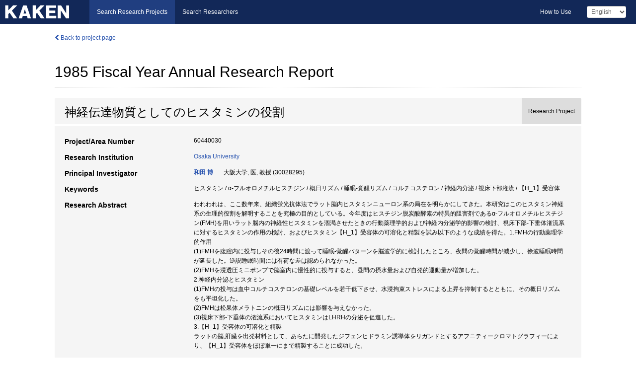

--- FILE ---
content_type: text/html; charset=utf-8
request_url: https://kaken.nii.ac.jp/en/report/KAKENHI-PROJECT-60440030/604400301985jisseki/
body_size: 6402
content:
<!DOCTYPE html>
<html>
  <head>
   
   <!-- Google Tag Manager -->
    <script nonce="VGovkRjiiRfBPIKqJPmezQ==">(function(w,d,s,l,i){w[l]=w[l]||[];w[l].push({'gtm.start':
    new Date().getTime(),event:'gtm.js'});var f=d.getElementsByTagName(s)[0],
    j=d.createElement(s),dl=l!='dataLayer'?'&l='+l:'';j.async=true;j.src=
    'https://www.googletagmanager.com/gtm.js?id='+i+dl;f.parentNode.insertBefore(j,f);
    })(window,document,'script','dataLayer','GTM-P9DX5R3K');</script>
    <!-- End Google Tag Manager -->
    
    <!-- meta -->
    <meta charset="UTF-8">
    <meta http-equiv="Pragma" content="no-cache" />
    <meta http-equiv="Cache-Control" content="no-cache" />
    <meta http-equiv="Cache-Control" content="no-store" />
    <meta http-equiv="Cache-Control" content="must-revalidate" />
    <meta http-equiv="Expires" content="0" />
    
    <link rel="shortcut icon" href="/static/images/favicon_kakenhi.ico" type="image/vnd.microsoft.ico" />
    <link rel="icon" href="/static/images/favicon_kakenhi.ico" type="image/vnd.microsoft.ico" />
    <!-- Bootstrap core CSS -->
    <link id="switch_style" href="/static/css/bootstrap-modal.css?1691548535" rel="stylesheet" />
    <!-- Custom styles for this template -->
    <link href="/static/css/chosentree.css?1697515756" rel="stylesheet" />
	<link href="/static/css/treeselect.css?1697515756" rel="stylesheet" />
    <link href="/static/css/cinii.css?1744344496" rel="stylesheet" />
    <link href="/static/css/dropzone.css?1691548535" rel="stylesheet" />
    <link href="/static/css/font-awesome.css?1691548535" rel="stylesheet" />
    <link href="/static/css/jquery-ui.min.css?1691548535" rel="stylesheet" />
    <link href="/static/css/box-flex.css?1691548535" rel="stylesheet" />

    <!-- HTML5 shim and Respond.js IE8 support of HTML5 elements and media queries -->
    <!--[if lt IE 9]>
    <script type="text/javascript" src="/static/js/html5shiv.js?1691548536"></script>
    <script type="text/javascript" src="/static/js/respond.min.js?1691548536"></script>
    <![endif]-->
    <script nonce="VGovkRjiiRfBPIKqJPmezQ==" type="text/javascript">
    //<![CDATA[
    var static_url="/static/";
    var fault_mode="False";

    
		var ga_search= false;
    
    //]]>

    if(navigator.userAgent.match(/(iPad)/)){
        document.write('<meta name="viewport" content="width=980">');
    }
    else{
        document.write('<meta name="viewport" content="width=device-width">');
    }
</script>


    <script type="text/javascript" src="/static/js/jquery.min.js?1691548536" ></script>
    <script type="text/javascript" src="/static/js/common.js?1691548535"></script>

    <!-- <script type="text/javascript" src="/static/js/changeDisplayMode.js?1691548535"></script>
 -->
    <script type="text/javascript" src="/static/js/jquery-ui.min.js?1691548536"></script>
    <script type="text/javascript" src="/static/js/search.js?1738037204"></script>
    <!--[if IE 8.0]>
      <link href="/static/css/cinii-ie8.css?1691548535" rel="stylesheet" type="text/css" />
    <![endif]-->
  <title>KAKEN &mdash; Research Projects | 1985  Fiscal Year&nbsp;Annual Research Report (KAKENHI-PROJECT-60440030)</title>
  </head>
  <body class="kakenhi grants topscreen with_sidenavi en">
  

<!-- Google Tag Manager (noscript) -->
<noscript><iframe src="https://www.googletagmanager.com/ns.html?id=GTM-P9DX5R3K"
height="0" width="0" style="display:none;visibility:hidden"></iframe></noscript>
<!-- End Google Tag Manager (noscript) -->

<div id="content">
  <form id="search" method="post" action="." autoclass="form-signin" class="form-vertical"><input type='hidden' name='csrfmiddlewaretoken' value='HUSpPYFUHY1yxBcofCOlY7MPUyXdPw9VjPuo7dlF05t1dTLN9fmnsuHVCyizFCyq' />
  <input type="hidden" name="lang" id="lang" value="en" />
  <input type="hidden" name="url_lang" id="url_lang" value="1" />
    
    <nav class="navbar navbar-header">
      <div class="navbar-topcontent">
        <!--ブランド名 ロゴ名の表示-->
        <a href="/en/index/" class="navbar-brand headerlogo"></a>
        <!--トグルボタンの設置-->
		<button class="navbar-toggler button-menu collapsed" type="button" data-bs-toggle="collapse" data-bs-target="#nav-content" aria-controls="nav-content" aria-expanded="false" aria-label="メニュー">
          <span class="navbar-toggler-icon"></span>
        </button>
        <button type="button" class="navbar-toggler button-search collapsed" data-bs-toggle="collapse" data-bs-target="#searchbox">
          Search
        </button>
        <div id="nav-content" class="collapse navbar-collapse headermenu">
        <ul class="nav navbar-nav menu-service-list btn-group">
        　<li class="active"><a href="/en/index/">Search Research Projects</a></li>
          <li><a href="https://nrid.nii.ac.jp/en/index/">Search Researchers</a></li>
          </ul>
          <ul class="nav navbar-nav menu-kaken-use-list btn-group">
            <li><a href="https://support.nii.ac.jp/kaken/howtouse/" target="_blank">How to Use</a></li>
          </ul>
          <ul class="nav navbar-nav menu-utility-list btn-group">
            
            
                <li class="menu-utility-item">
                  <select class="form-control" name="langChange" id="langChange">
                  
                    <option value="ja">Japanese</option>
                  
                    <option value="en" selected="selected">English</option>
                  
                  </select>
                </li>
            
          </ul>
        </div>
      </div>
    </nav>
  
<div class="container body-wrap" id="listings-page">

  <div class="listing-wrapper report-page">
    <div class="clearfix">
      <ol class="breadcrumb">
        <li><a href="/en/grant/KAKENHI-PROJECT-60440030/" class="link-page underline"><i class="fa fa-chevron-left"></i> Back to project page</a></li>
      </ol>
    </div>
    
    
    <div class="report-title">
      <h2>1985  Fiscal Year&nbsp;Annual Research Report</h2>
      
    </div>
    
    
    
     <div class="summary-area">
     


  
  
  
  
  
 
 
  
 
<div class="page-title project">
  <h1>神経伝達物質としてのヒスタミンの役割</h1>
  
  <div class="ptype project"><p>Research Project</p></div>
  
</div>
<div class="row listing-row">
  <div class="col-sm-12">
    
    
    <table class="summary-table">
    
    

	
	
	
	
		<tr><th>Project/Area Number</th><td>
    	
			60440030
    		</td></tr>
		
	

    
    <!-- <tr><th>Japan Grant Number</th><td>JP60440030</td></tr> -->
    
    
    
    
    <tr><th>Research Institution</th><td><a href="/en/search/?qe=Osaka%20University" class="link-page underline">Osaka University</a> </td></tr>
    
      
        
          <tr><th><h3><strong>Principal Investigator</strong></h3></th>
          <td>
          <h4><span><a href="https://nrid.nii.ac.jp/en/nrid/1000030028295/">和田 博</a></span>&nbsp;&nbsp;大阪大学,&nbsp;医,&nbsp;教授&nbsp;(30028295)</h4>
          </td></tr>
        
      
      
        
      
    
    
    
    
    <tr><th>Keywords</th><td>ヒスタミン / α-フルオロメチルヒスチジン / 概日リズム / 睡眠-覚醒リズム / コルチコステロン / 神経内分泌 / 視床下部潅流 / 【H_1】受容体</td></tr>
    
    
    <tr>
      <th>Research Abstract</th>
      <td>
        <p>われわれは、ここ数年来、組織蛍光抗体法でラット脳内ヒスタミンニューロン系の局在を明らかにしてきた。本研究はこのヒスタミン神経系の生理的役割を解明することを究極の目的としている。今年度はヒスチジン脱炭酸酵素の特異的阻害剤であるα-フルオロメチルヒスチジン(FMH)を用いラット脳内の神経性ヒスタミンを涸渇させたときの行動薬理学的および神経内分泌学的影響の検討、視床下部-下垂体潅流系に対するヒスタミンの作用の検討、およびヒスタミン【H_1】受容体の可溶化と精製を試み以下のような成績を得た。1.FMHの行動薬理学的作用<br />(1)FMHを腹腔内に投与しその後24時間に渡って睡眠-覚醒パターンを脳波学的に検討したところ、夜間の覚醒時間が減少し、徐波睡眠時間が延長した。逆説睡眠時間には有荷な差は認められなかった。<br />(2)FMHを浸透圧ミニポンプで脳室内に慢性的に投与すると、昼間の摂水量および自発的運動量が増加した。<br />2.神経内分泌とヒスタミン<br />(1)FMHの投与は血中コルチコステロンの基礎レベルを若干低下させ、水浸拘束ストレスによる上昇を抑制するとともに、その概日リズムをも平坦化した。<br />(2)FMHは松果体メラトニンの概日リズムには影響を与えなかった。<br />(3)視床下部-下垂体の潅流系においてヒスタミンはLHRHの分泌を促進した。<br />3.【H_1】受容体の可溶化と精製<br />ラットの脳,肝臓を出発材料として、あらたに開発したジフェンヒドラミン誘導体をリガンドとするアフニティークロマトグラフィーにより、【H_1】受容体をほぼ単一にまで精製することに成功した。
        
        </p>
      </td>
    </tr>
    
    
   
    
    </table>
    
    
  </div>
</div>
    </div>
    
    
    
    <div class="details-heading" id="heading-tabs">
      <ul class="nav nav-tabs nav-justified" role="tablist">
      <li role="presentation"><a href="#tab1" data-bs-toggle="tab" role="tab" class="active"><h2>Research Products  </h2><span class="count">(<span id="product_cnt">4</span>&nbsp;results)</span></a></li>
      
      </ul>
    </div>
      <div id="myTabContent" class="tab-content">
        
        
        <div class="tab-pane in active" id="tab1">
          <div id="product_list">
            <input type="hidden" id="grant_id" value="KAKENHI-PROJECT-60440030" />
<input type="hidden" id="product_p_id" value="604400301985jisseki" />
<input type="hidden" id="record_set" value="kakenhi" />
<input type="hidden" id="cond_type" value="" />
<input type="hidden" id="cond_year" value="" />
<div class="conditions">
  <p>
   
   <a id="year-all" class="link_pointer disabled clicked">All</a>
   <a id="year-0000" class="link_pointer searchProductYear">Other</a>
  </p>
  
  <p>
    
    <a id="type-all" class="link_pointer disabled clicked">
    All</a>
    <a id="type-publication" class="link_pointer searchProductType">
    Publications
     (4&nbsp;results)
     
     </a>
  </p>
  
</div>

  <ul>
  
    <li>
        <div class="col-sm-12 accordion">
          
            <h4>[Publications]  Advances in Bioscience. 51:225-235. (1985)<span class="pull-right year"></span></h4>
          
          
     </div>
    </li>
  
    <li>
        <div class="col-sm-12 accordion">
          
            <h4>[Publications]  Biogenic Amines. 3:9-19. (1985)<span class="pull-right year"></span></h4>
          
          
     </div>
    </li>
  
    <li>
        <div class="col-sm-12 accordion">
          
            <h4>[Publications]  Jap.J.Pharmacol. 39:87. (1985)<span class="pull-right year"></span></h4>
          
          
     </div>
    </li>
  
    <li>
        <div class="col-sm-12 accordion">
          
            <h4>[Publications]  Jap.J.Pharmacol. 40:115. (1986)<span class="pull-right year"></span></h4>
          
          
     </div>
    </li>
  
  </ul>

          </div>
        </div>
        
        
      </div>
    
  </div>
  <div class="listing-footer">
      <p class="footer-links"><strong>URL:&nbsp;</strong><input type="text" size="80" readonly="readonly" value="https://kaken.nii.ac.jp/report/KAKENHI-PROJECT-60440030/604400301985jisseki/" /></p>
   
    <div>
      <p class="pull-right">Published:&nbsp;1988-11-09&nbsp;&nbsp;
      Modified:&nbsp;2016-04-21&nbsp;&nbsp;
      
      </p>
    </div>
  </div>
 
</div><!--container-->

 </form>
</div><!-- #content -->

  
<div class="footer">
  <div class="footer-wrap">
      <div class="row">
          <div class="col-sm-8 col-xs-12">
              <p class="footer-links">
               
                  <a href="https://support.nii.ac.jp/kaken/" class="win_open active">Information</a>
               
                  <a href="https://support.nii.ac.jp/kaken/quicksearch" class="win_open">User Guide</a>
               
                  <a href="https://support.nii.ac.jp/kaken/faq/general" class="win_open">FAQ</a>
               
                  <a href="https://support.nii.ac.jp/news/kaken" class="win_open">News</a>
               
                  <a href="https://support.nii.ac.jp/kaken/about/terms" class="win_open">Terms of Use</a>
               
                  <a href="https://support.nii.ac.jp/kaken/kakenhi" class="win_open">Attribution of KAKENHI</a>
               
              </p>
          </div>
          <div class="col-sm-4 col-xs-12">
             <a class="pull-right" href="https://www.nii.ac.jp/" target="_blank"><strong>Powered by NII</strong></a>
             <a class="pull-right kakenhi-footer-logo" href="https://www.jsps.go.jp/" target="_blank"><img src="/static/images/kaken_footer_logo_en.png" alt="kakenhi" width="100" height="43" class="kakenhi logo" /></a>
          </div>
      </div>
  </div>
</div>

<!-- Bootstrap core JavaScript
================================================== -->
<!-- Placed at the end of the document so the pages load faster -->
<script type="text/javascript" src="/static/bootstrap/js/bootstrap.min.js?1697515756"></script>
<script type="text/javascript" src="/static/js/jquery.flot.js?1691548536"></script>
<script type="text/javascript" src="/static/js/dropzone.js?1691548536"></script>


</body>
</html>